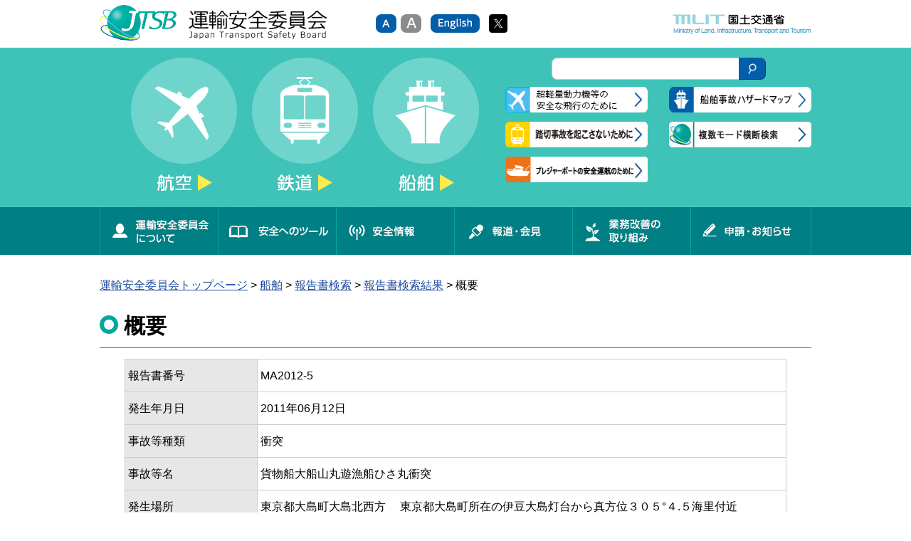

--- FILE ---
content_type: text/html; charset=UTF-8
request_url: https://jtsb.mlit.go.jp/jtsb/ship/detail.php?id=4163
body_size: 8722
content:
<!DOCTYPE html>
<html lang="ja">
<head>
<!-- Google tag (gtag.js) -->
<script async src="https://www.googletagmanager.com/gtag/js?id=G-M8GP4G81EE"></script>
<script>
  window.dataLayer = window.dataLayer || [];
  function gtag(){dataLayer.push(arguments);}
  gtag('js', new Date());

  gtag('config', 'G-M8GP4G81EE');
</script>
<meta charset="utf-8">
<script type="text/javascript">
	if ((navigator.userAgent.indexOf('iPhone') > 0) || navigator.userAgent.indexOf('iPod') > 0 || navigator.userAgent.indexOf('Android') > 0) {
		document.write('<meta name="viewport" content="width=device-width,initial-scale=1">');
	}else{
		document.write('<meta name="viewport" content="width=1024">');
	}
</script>
<meta http-equiv="X-UA-Compatible" content="IE=edge">
<meta property="og:title" content="概要">
<meta property="og:site_name" content="運輸安全委員会">
<meta name="format-detection" content="telephone=no">
<meta name="format-detection" content="address=no">
<title>概要 | 船舶 | 運輸安全委員会</title>
<link rel="shortcut icon" href="https://www.mlit.go.jp/jtsb/favicon.ico">
<link rel="stylesheet" href="https://www.mlit.go.jp/jtsb/css/import2.css">
<link rel="stylesheet" href="/jtsb/css/search.css">
<script src="//ajax.googleapis.com/ajax/libs/jquery/1.12.4/jquery.min.js"></script>
<script>window.jQuery || document.write('<script src="/jtsb/js/jquery-1.12.4.min.js"><\/script>');</script>
<script type="text/javascript" src="https://www.mlit.go.jp/jtsb/js/ga.js"></script>
<script type="text/javascript" src="https://www.mlit.go.jp/jtsb/js/jquery.ga-pdf-tracker.js"></script>
<script type="text/javascript" src="https://www.mlit.go.jp/jtsb/js/function.js"></script>
<script type="text/javascript" src="https://www.mlit.go.jp/jtsb/js/search.js"></script>
<script type="text/javascript">
$(function() {
var topBtn = $('#pagetop');
topBtn.hide();
$(window).scroll(function () {
if ($(this).scrollTop() > 100) {
topBtn.fadeIn();
} else {
topBtn.fadeOut();
}
});
topBtn.click(function () {
$('body,html').animate({
scrollTop: 0
}, 500);
return false;
});
});
</script></head>
<body id="search">
    <div id="body">
        <div id="wrapper">
<header>
    <div class="upper">
        <div class="inner">
        <h1><a href="https://jtsb.mlit.go.jp/index.html"><img src="/jtsb/img/common/hd_logo.png" alt="JSTB 運輸安全委員会"></a></h1>
        <ul>
            <li><a class="s current" href="#">小</a></li>
            <li><a class="l" href="#">大</a></li>
            <!--<li><a href="https://zoomsight.social.or.jp/?url=https://www.mlit.go.jp"><img src="/jtsb/img/common/hd_btn_voice.png" width="204" height="26" alt="音声読み上げ・ルビふり"></a></li>-->
            <li><a href="https://jtsb.mlit.go.jp/english.html"><img src="/jtsb/img/common/hd_btn_english.png" width="69" height="26" alt="English"></a></li>
            <li><a href="https://twitter.com/JTSB_unyuanzen"><img src="/jtsb/img/common/twitter.png" width="26" height="26"alt="twitter"></a></li>
        </ul>
        <p><a href="https://www.mlit.go.jp/"><img src="/jtsb/img/common/hd_mlit.png" width="195" height="28" alt="MLIT 国土交通省"></a></p>
        </div><!--/.inner-->
    </div><!--/upper-->
    <div class="main clearfix">
        <div class="inner">
            <nav class="category" id="category">
                <ul>
                    <li>
                        <div class="panel">
                            <div>
                                <figure><img src="/jtsb/img/common/hd_panel_ico_aviation.png" width="84" height="94" alt="航空"></figure>
                                <nav>
                                    <ul>
                                        <li><a href="/jtsb/aircraft/index.php">報告書検索</a></li>
                                        <li><a href="/jtsb/aircraft/investigation.php">調査中の案件</a></li>
                                        <li><a href="/jtsb/aircraft/air-accident-toukei.php">事故の統計</a></li>
                                        <li><a href="/jtsb/aircraft/air-incident-toukei.php">重大インシデントの統計</a></li>
                                    </ul>
                                    <ul>
                                        <li><a href="/jtsb/aircraft/air-houkoku.html">これまでに行った経過報告一覧</a></li>
                                        <li><a href="https://jtsb.mlit.go.jp/kankokuiken_air.html">勧告・意見・安全勧告</a></li>
                                        <li><a href="https://jtsb.mlit.go.jp/bunseki-kankoubutu/jtsbdigests/jtsbdigests_airlist.html">運輸安全委員会ダイジェスト</a></li>
                                        <li><a href="https://jtsb.mlit.go.jp/teikyo_air.html">関係行政機関等への情報提供</a></li>
                                    </ul>
                                </nav>
                            </div>
                        </div>
                        <a href="https://jtsb.mlit.go.jp/airmenu.html">航空</a>
                    </li>
                    <li>
                        <div class="panel">
                            <div>
                                <figure><img src="/jtsb/img/common/hd_panel_ico_railroad.png" width="84" height="94" alt="鉄道"></figure>
                                <nav>
                                    <ul>
                                        <li><a href="/jtsb/railway/index.php">報告書検索</a></li>
                                        <li><a href="/jtsb/railway/investigation.php">調査中の案件</a></li>
                                        <li><a href="/jtsb/railway/rail-accident-toukei.php">事故の統計</a></li>
                                        <li><a href="/jtsb/railway/rail-incident-toukei.php">重大インシデントの統計</a></li>
                                    </ul>
                                    <ul>
                                        <li><a href="/jtsb/railway/rail-houkoku.html">これまでに行った経過報告一覧</a></li>
                                        <li><a href="https://jtsb.mlit.go.jp/kankokuiken_rail.html">勧告・意見</a></li>
                                        <li><a href="https://jtsb.mlit.go.jp/bunseki-kankoubutu/jtsbdigests/jtsbdigests_raillist.html">運輸安全委員会ダイジェスト</a></li>
                                        <li><a href="https://jtsb.mlit.go.jp/teikyo_rail.html">関係行政機関等への情報提供</a></li>
                                    </ul>
                                </nav>
                            </div>
                        </div>
                        <a href="https://jtsb.mlit.go.jp/railmenu.html" data-panel="railroad">鉄道</a>
                    </li>
                    <li>
                        <div class="panel">
                            <div>
                                <figure><img src="/jtsb/img/common/hd_panel_ico_ship.png" width="84" height="94" alt="船舶"></figure>
                                <nav>
                                    <ul>
                                        <li><a href="/jtsb/ship/index.php">報告書検索</a></li>
                                        <li><a href="/jtsb/ship/investigation.php">調査中の案件</a></li>
                                        <li><a href="/jtsb/ship/ship-accident-toukei.php">事故の統計</a></li>
                                        <li><a href="/jtsb/ship/ship-incident-toukei.php">インシデントの統計</a></li>
                                        <li><a href="/jtsb/ship/ship-houkoku.html">これまでに行った経過報告</a></li>
                                        <li><a href="https://jtsb.mlit.go.jp/kankokuiken_ship.html">勧告・意見・安全勧告</a></li>
                                    </ul>
                                    <ul>
                                        <li><a href="https://jtsb.mlit.go.jp/bunseki-kankoubutu/jtsbdigests/jtsbdigests_shiplist.html">運輸安全委員会ダイジェスト</a></li>
                                        <li><a href="https://jtsb.mlit.go.jp/bunseki-kankoubutu/localanalysis/localanalysis_new.html">地方事務所における分析</a></li>
                                        <li><a href="https://jtsb.mlit.go.jp/teikyo_ship.html">関係行政機関等への情報提供</a></li>
                                        <li><a href="https://jtsb.mlit.go.jp/hazardmap/etss/">機関故障検索システム</a></li> 
                                        <li><a href="/jtsb/ship/sailordisaster.php">死傷等事故（船内労働災害を含む）に関する報告書検索</a></li>
                                        <li><a href="/jtsb/ship/ship-video.html">動画一覧</a></li>
                                   </ul>
                                </nav>
                            </div>
                        </div>
                        <a href="https://jtsb.mlit.go.jp/shipmenu.html" data-panel="ship">船舶</a>
                    </li>
                </ul>
            </nav><!--/.category-->
            <div class="submenu">
                <div class="submenu-searchbox">
                    <form action="/jtsb/search_result.html" id="cse-search-box">
                        <input type="hidden" name="cx" value="010141771589823752934:x-3qzye1cb8">
                        <input type="hidden" name="ie" value="UTF-8">
                        <input type="text" name="q" size="31" class="keywords" id="keywords">
                        <button class="searchBtn" id="searchBtn"><img src="/jtsb/img/common/hd_main_btn_search.png" alt="サイト内検索"></button>

                    </form>
                    <script type="text/javascript" src="//www.google.com/cse/brand?form=cse-search-box&lang=ja"></script>
				</div>
				<ul>
                    <li><a href="https://jtsb.mlit.go.jp/guide/microlight.html"><img src="/jtsb/img/common/hd_main_btn_microlight.png" width="231" height="36" alt="超軽量動力機等の安全な飛行のために"></a></li>
                    <li><a href="https://jtsb.mlit.go.jp/guide/fumikiri.html"><img src="/jtsb/img/common/hd_main_btn_fumikiri.png" width="231" height="36" alt="踏切事故を起こさないために"></a></li>
                    <li><a href="https://jtsb.mlit.go.jp/guide/pleasure.html"><img src="/jtsb/img/common/hd_main_btn_pleasure.png" width="231" height="36" alt="プレジャーボートの安全運行のために"></a></li>
				</ul>
				<ul>
                    <li><a href="https://jtsb.mlit.go.jp/hazardmap/"><img src="/jtsb/img/common/hd_main_btn_map.png" width="231" height="36" alt="船舶事故ハザードマップ"></a></li>
					<li><a href="/jtsb/cross/index.php"><img src="/jtsb/img/common/hd_main_btn_cross.png" width="231" height="36" alt="複数モード横断検索"></a></li>
				</ul>
            </div><!--/.submenu-->
        </div><!--/.inner-->
    </div><!--/.main-->
    <nav id="global" class="curtain">
        <div class="inner">
            <ul class="clearfix">
                <li>
                    <div class="panel">
                        <p class="arrow"><img src="/jtsb/img/common/hd_gnav_panel_toparrow_f.png" width="18" height="15" alt=""></p>
                        <div class="clearfix">
                            <figure><img src="/jtsb/img/common/hd_gnav_panel_about.png" width="166" height="146" alt="運輸安全委員会について"></figure>
                            <nav>
                                <ul>
                                    <li><a href="https://jtsb.mlit.go.jp/message.html">委員長からのメッセージ</a></li>
                                    <li><a href="https://jtsb.mlit.go.jp/gyoumu.html">運輸安全委員会の業務</a></li>
                                    <li><a href="https://jtsb.mlit.go.jp/mission-shishin.html">ミッション・行動指針</a></li>
                                    <li><a href="https://jtsb.mlit.go.jp/sosiki.html">組織図</a></li>
                                </ul>
                                <ul>
                                    <li><a href="https://jtsb.mlit.go.jp/meibo.html">委員名簿</a></li>
                                    <li><a href="https://jtsb.mlit.go.jp/mark.html">シンボルマーク</a></li>
                                    <li><a href="https://jtsb.mlit.go.jp/nagare.html">調査の流れ</a></li>
                                    <li><a href="https://jtsb.mlit.go.jp/kokusai.html">国際協力</a></li>
                                </ul>
                                <ul>
                                    <li><a href="https://jtsb.mlit.go.jp/kankei.html">関係法令</a></li>
                                    <li><a href="https://jtsb.mlit.go.jp/syozai.html">所在地・地方事務所</a></li>
                                    <li><a href="https://jtsb.mlit.go.jp/leaflet.html">運輸安全委員会リーフレット</a></li>
                                    <li><a href="https://jtsb.mlit.go.jp/enkaku.html">沿革</a></li>
                               </ul>
                            </nav>
                        </div>
                    </div>
                    <a href="https://jtsb.mlit.go.jp/about.html">運輸安全委員会について</a>
                </li>
                <li>
                    <div class="panel">
                        <p class="arrow"><img src="/jtsb/img/common/hd_gnav_panel_toparrow.png" width="18" height="15" alt=""></p>
                        <div class="clearfix">
                            <figure><img src="/jtsb/img/common/hd_gnav_panel_digest.png" width="166" height="146" alt="安全へのツール"></figure>
                            <nav>
                                <ul>
                                    <li><a href="https://jtsb.mlit.go.jp/bunseki-kankoubutu/jtsbdigests/jtsbdigests_new.html">運輸安全委員会ダイジェスト</a></li>
                                    <li><a href="https://jtsb.mlit.go.jp/bunseki-kankoubutu/localanalysis/localanalysis_new.html">地方事務所における分析</a></li>
                                    <li><a href="https://jtsb.mlit.go.jp/guide/fumikiri.html">踏切事故を起こさないために</a></li>
                                    <li><a href="https://jtsb.mlit.go.jp/guide/shokusha.html">作業員等の触車事故を防止するために</a></li>
                                </ul>
                                <ul>
                                    <li><a href="https://jtsb.mlit.go.jp/bunseki-kankoubutu/jtsbannualreport/jtsbannualreport_new.html">運輸安全委員会年報</a></li>
                                    <li><a href="https://jtsb.mlit.go.jp/keihatuleaflet.html">安全啓発リーフレット</a></li>
                                    <li><a href="https://jtsb.mlit.go.jp/guide/pleasure.html">プレジャーボートの安全運航のために</a></li>
                                </ul>
                                <ul>
                                    <li><a href="https://jtsb.mlit.go.jp/kyuukankoubutu.html">過去の刊行物</a></li>
                                    <li><a href="https://jtsb.mlit.go.jp/casualty_analysis/casualty_analysis_top.html">IMO（国際海事機関）における海上事故分析</a></li>
                                    <li><a href="https://jtsb.mlit.go.jp/guide/microlight.html">超軽量動力機等の安全な飛行のために</a></li>
                                </ul>
                            </nav>
                        </div>
                    </div>
                    <a href="https://jtsb.mlit.go.jp/bunseki.html">安全へのツール</a>
                </li>
                <li>
                    <div class="panel">
                        <p class="arrow"><img src="/jtsb/img/common/hd_gnav_panel_toparrow.png" width="18" height="15" alt=""></p>
                        <div class="clearfix">
                            <figure><img src="/jtsb/img/common/hd_gnav_panel_information.png" width="166" height="146" alt="安全情報"></figure>
                            <nav>
                                <ul>
                                    <li><a href="https://jtsb.mlit.go.jp/jyohohasshin.html">情報発信の流れ</a></li>
                                    <li><a href="https://jtsb.mlit.go.jp/hazardmap.html">船舶事故ハザードマップ</a></li>
                                 </ul>
                                <ul>
                                    <li><a href="https://jtsb.mlit.go.jp/kankokuiken.html">勧告・意見・安全勧告</a></li>
                                    <li><a href="http://jtsb.mlit.go.jp/hazardmap/etss/">機関故障検索システム</a></li>
                                </ul>
                                <ul>
                                    <li><a href="https://jtsb.mlit.go.jp/teikyo.html">関係行政機関等への情報提供</a></li>
                                    <li><a href="http://jtsb.mlit.go.jp/hazardmap/s_etss/">小型船舶機関故障検索システム</a></li>
                                </ul>
                            </nav>
                        </div>
                    </div>
                    <a href="https://jtsb.mlit.go.jp/anzen.html">安全情報</a>
                </li>
                <li>
                    <div class="panel">
                        <p class="arrow"><img src="/jtsb/img/common/hd_gnav_panel_toparrow.png" width="18" height="15" alt=""></p>
                        <div class="clearfix">
                            <figure><img src="/jtsb/img/common/hd_gnav_panel_news.png" width="166" height="146" alt="報道・会見"></figure>
                            <nav>
                                <ul>
                                    <li><a href="https://jtsb.mlit.go.jp/kaiken.html">委員長記者会見</a></li>
                                </ul>
                                <ul>
                                    <li><a href="https://jtsb.mlit.go.jp/houdou.html">報道発表</a></li>
                                </ul>
                            </nav>
                        </div>
                    </div>
                    <a href="https://jtsb.mlit.go.jp/houdoukaiken.html">報道・会見</a>
                </li>
                <li>
                    <div class="panel">
                        <p class="arrow"><img src="/jtsb/img/common/hd_gnav_panel_toparrow.png" width="18" height="15" alt=""></p>
                        <div class="clearfix">
                            <figure><img src="/jtsb/img/common/hd_gnav_panel_effort.png" width="166" height="146" alt="業務改善の取り組み"></figure>
                            <nav>
                                <ul>
                                    <li><a href="https://jtsb.mlit.go.jp/koudokaactionplan/koudokaactionplan.html">業務高度化アクションプラン</a></li>
                                    <li><a href="https://jtsb.mlit.go.jp/kaisetsu/nikkou123.html">日本航空123便の御巣鷹山墜落事故に係る航空事故調査報告書についての解説</a></li>
                                </ul>
                                <ul>
                                    <li><a href="https://jtsb.mlit.go.jp/actionplan.html">業務改善アクションプラン</a></li>
                                    <li><a href="https://jtsb.mlit.go.jp/kaisetsu/fukuchiyamaline.html">JR西日本 福知山線列車脱線事故 事故調査報告書に関する解説</a></li>
                                </ul>
                                <ul>
                                    <li><a href="https://jtsb.mlit.go.jp/symposium.html">運輸安全委員会発足10周年記念シンポジウムの開催について</a></li>
                                </ul>
                            </nav>
                        </div>
                    </div>
                    <a href="https://jtsb.mlit.go.jp/kaizenlist.html" data-panel="ship">業務改善の取り組み</a>
                </li>
                <li>
                    <div class="panel">
                        <p class="arrow"><img src="/jtsb/img/common/hd_gnav_panel_toparrow.png" width="18" height="15" alt=""></p>
                        <div class="clearfix">
                            <figure><img src="/jtsb/img/common/hd_gnav_panel_application.png" width="166" height="146" alt="申請・お知らせ"></figure>
                            <nav>
                                <ul>
                                    <li><a href="https://jtsb.mlit.go.jp/demaekouza.html">出前講座</a></li>
                                    <li><a href="https://jtsb.mlit.go.jp/haisin.html">メルマガ配信サービス</a></li>
                                    <li><a href="https://jtsb.mlit.go.jp/nyusatu.html">入札・契約情報</a></li>
                                    <li><a href="https://jtsb.mlit.go.jp/saiyou.html">採用等情報</a></li>
                                </ul>
                                <ul>
                                    <li><a href="https://jtsb.mlit.go.jp/iken.pdf">原因関係者からの意見聴取</a></li>
                                    <li><a href="https://jtsb.mlit.go.jp/koyoukeikaku.html">女性職員の採用・登用拡大計画、障害者雇用の推進に関する取り組み</a></li>
                                    <li><a href="https://jtsb.mlit.go.jp/meigi.html">名義使用許可申請</a></li>
                                </ul>
                                <ul>
<li><a href="https://jtsb.mlit.go.jp/jyouhou.html">情報公開・公文書管理</a></li>
                                    <li><a href="https://jtsb.mlit.go.jp/kojin.html">個人情報保護</a></li>
                                    <li><a href="https://jtsb.mlit.go.jp/iken.html">意見聴取会</a></li>
                                    <li><a href="https://jtsb.mlit.go.jp/sekuharamadoguchi.html">セクシュアル・ハラスメント外部通報窓口</a></li>
                                </ul>
                            </nav>
                        </div>
                    </div>
                    <a href="https://jtsb.mlit.go.jp/sinsei.html">申請・お知らせ</a>
                </li>
            </ul>
        </div><!--/.inner-->
    </nav><!--/#global-->
</header>

<div class="menu-btn">
    <a href="https://twitter.com/JTSB_unyuanzen"><img src="/jtsb/img/common/twitter.png" width="26" height="26"alt="twitter"></a>
	<a class="btn-open" href="javascript:void(0)"></a>
</div>
<header>
	<h1><a href="https://jtsb.mlit.go.jp/index.html"><img src="/jtsb/img/common/hd_logo.png" alt="JSTB 運輸安全委員会"></a></h1>
	<div class="overlay">
		<div class="menu-btn">
                                <a href="https://twitter.com/JTSB_unyuanzen"><img src="/jtsb/img/common/twitter.png" width="26" height="26"alt="twitter"></a>
				<a class="btn-close" href="javascript:void(0)"></a>
		</div>
		<h1><a href="https://jtsb.mlit.go.jp/index.html"><img src="/jtsb/img/common/hd_logo.png" alt="JSTB 運輸安全委員会"></a></h1>
		<div class="search">
			<form action="/jtsb/search_result.html" id="cse-search-box2">
				<input type="hidden" name="cx" value="010141771589823752934:x-3qzye1cb8">
				<input type="hidden" name="ie" value="UTF-8">
				<dl>
					<dt class="keywords"><input type="text" name="q"></dt>
					<dd class="searchBtn"><button><img src="/jtsb/img/common/sp/hd_main_btn_search.png" width="28" height="40" alt="サイト内検索"></button></dd>
				</dl>
			</form>
			<script type="text/javascript" src="//www.google.com/cse/brand?form=cse-search-box2&lang=ja"></script>
		</div>

		<nav>
			<ul>
				<li><a href="https://jtsb.mlit.go.jp/airmenu.html"><img src="/jtsb/img/common/sp/hd_btn_aviation.png" width="570" height="76" alt="航空"></a></li>
				<li><a href="https://jtsb.mlit.go.jp/railmenu.html"><img src="/jtsb/img/common/sp/hd_btn_railroad.png" width="570" height="76" alt="鉄道"></a></li>
				<li><a href="https://jtsb.mlit.go.jp/shipmenu.html"><img src="/jtsb/img/common/sp/hd_btn_ship.png" width="570" height="76" alt="船舶"></a></li>
			</ul>
		</nav>
		<p><a href="https://jtsb.mlit.go.jp/hazardmap/mobile/index.html"><img src="/jtsb/img/common/sp/hd_btn_map.png" width="570" height="70" alt="船舶事故ハザードマップ モバイル"></a></p>　
                <p><a href="https://jtsb.mlit.go.jp/guide/fumikiri.html"><img src="/jtsb/img/common/sp/hd_btn_fumikiri.png" width="570" height="70" alt="踏切事故を起こさないために"></a></p>　
                <p><a href="/jtsb/cross/index.php"><img src="/jtsb/img/common/sp/hd_btn_cross.png" width="570" height="70" alt="複数モード横断検索"></a></p>
		<nav>
			<ul>
				<li><a href="https://jtsb.mlit.go.jp/about.html">運輸安全委員会について</a></li>
				<li><a href="https://jtsb.mlit.go.jp/bunseki.html">安全へのツール</a></li>
				<li><a href="https://jtsb.mlit.go.jp/anzen.html">安全情報</a></li>
				<li><a href="https://jtsb.mlit.go.jp/houdoukaiken.html">報道・会見</a></li>
				<li><a href="https://jtsb.mlit.go.jp/kaizenlist.html">業務改善の取り組み</a></li>
				<li><a href="https://jtsb.mlit.go.jp/sinsei.html">申請・お知らせ</a></li>
			</ul>
		</nav>
		<nav>
			<ul>
				<li><a href="https://jtsb.mlit.go.jp/english.html">English</a></li>
				<li><a href="https://www.mlit.go.jp/">国土交通省</a></li>
			</ul>
		</nav>
		<div><a class="btn-close" href="javascript:void(0)">閉じる</a></div>
	</div><!--.overlay-->

	<div class="main">
		<nav class="category">
			<ul>
				<li><a href="https://jtsb.mlit.go.jp/airmenu.html"><img src="/jtsb/img/common/sp/hd_main_btn_aviation.png" width="149" height="193" alt="航空"></a></li>
				<li><a href="https://jtsb.mlit.go.jp/railmenu.html"><img src="/jtsb/img/common/sp/hd_main_btn_railroad.png" width="149" height="193" alt="鉄道"></a></li>
				<li><a href="https://jtsb.mlit.go.jp/shipmenu.html"><img src="/jtsb/img/common/sp/hd_main_btn_ship.png" width="149" height="193" alt="船舶"></a></li>
			</ul>
		</nav><!--/.category-->
		<div class="submenu">
			<ul style="line-height: 0;">
				<li><a href="https://jtsb.mlit.go.jp/hazardmap/mobile/index.html"><img id="header-link-hm-1" src="/jtsb/img/common/sp/hd_main_btn_map.png" width="482" height="70" alt="船舶事故ハザードマップ モバイル"></a></li>
				<li><a href="https://jtsb.mlit.go.jp/guide/fumikiri.html"><img id="header-link-hm-1" src="/jtsb/img/common/sp/hd_main_btn_fumikiri.png" width="482" height="70" alt="踏切事故を起こさないために"></a></li>
                <li><a href="https://jtsb.mlit.go.jp/guide/pleasure.html"><img id="header-link-hm-1" src="/jtsb/img/common/sp/hd_main_btn_pleasure.png" width="482" height="70" alt="プレジャーボートの安全運行のために"></a></li>
                <li><a href="https://jtsb.mlit.go.jp/guide/microlight.html"><img id="header-link-hm-1" src="/jtsb/img/common/sp/hd_main_btn_microlight.png" width="482" height="70" alt="超軽量動力機等の安全な飛行のために"></a></li>
                <li><a href="/jtsb/cross/index.php"><img id="header-link-hm-1" src="/jtsb/img/common/sp/hd_main_btn_cross.png" width="482" height="70" alt="複数モード横断検索"></a></li>
			</ul>
		</div><!--/.submenu-->
	</div><!--/.main-->
</header>
            <div id="contents" class="curtain">
                <div id="second">
                    <div class="pankuzu">
                        <a href="https://jtsb.mlit.go.jp/">運輸安全委員会トップページ</a>
                        &gt; <a href="https://jtsb.mlit.go.jp/shipmenu.html">船舶</a>
                        &gt; <a href="/jtsb/ship/">報告書検索</a>
                        &gt; <a href="/jtsb/ship/ship-kensaku-list.php">報告書検索結果</a>
                        &gt; 概要
                    </div>
                    <h1>概要</h1>
                    <table class="jiko-detail">
                        <colgroup>
                            <col width="20%">
                            <col width="80%">
                        </colgroup>
                        <tr>
                            <th class="nowrap">報告書番号</th>
                            <td>MA2012-5</td>
                        </tr>
                        <tr>
                            <th>発生年月日</th>
                            <td>2011&#x5E74;06&#x6708;12&#x65E5;</td>
                        </tr>
                        <tr>
                            <th>事故等種類</th>
                            <td>衝突</td>
                        </tr>
                        <tr>
                            <th>事故等名 </th>
                            <td>貨物船大船山丸遊漁船ひさ丸衝突</td>
                        </tr>
                        <tr>
                            <th>発生場所</th>
                            <td>東京都大島町大島北西方
　東京都大島町所在の伊豆大島灯台から真方位３０５°４.５海里付近</td>
                        </tr>
                        <tr>
                            <th>管轄部署</th>
                            <td>事務局</td>
                        </tr>
                        <tr>
                            <th>人の死傷</th>
                            <td>負傷</td>
                        </tr>
                        <tr>
                            <th>船舶種類</th>
                            <td>貨物船：遊漁船</td>
                        </tr>
                        <tr>
                            <th>総トン数</th>
                            <td>200～500t未満：5t未満</td>
                        </tr>
                        <tr>
                            <th>報告書（PDF）</th>
                            <td><a href="https://jtsb.mlit.go.jp/ship/rep-acci/2012/MA2012-5-2_2012tk0009.pdf">公表</a></td>
                        </tr>
                        <tr>
                            <th>公表年月日</th>
                            <td>2012&#x5E74;05&#x6708;25&#x65E5;</td>
                        </tr>
                        <tr>
                            <th>概要</th>
                            <td>　貨物船大船山丸は、船長ほか４人が乗り組み、京浜港を出港して南西進中、遊漁船ひさ丸は、船長が１人で乗り組み、釣り客３人を乗せて漂泊して釣り中、平成２３年６月１２日（日）１１時００分ごろ大島北西沖において両船が衝突した。<br>
　ひさ丸は、釣り客１人が負傷し、右舷側に亀裂を生じた。大船山丸は、船首部に擦過痕を生じた。</td>
                        </tr>
                        <tr>
                            <th>原因</th>
                            <td>　本事故は、もやがかかった状況の大島北西沖において、Ａ船が南西進中、Ｂ船が漂泊中、船長Ａ及び船長Ｂが、共に見張りを行っていなかったため、両船が衝突したことにより発生したものと考えられる。<br>
　船長Ａ及び船長Ｂが、共に見張りを行っていなかったのは、もやがかかった状況下、レーダーを使用せずに目視だけで見張りを行い、他船を認めなかったので、他船がいないものと思い込んだことによるものと考えられる。</td>
                        </tr>
                        <tr>
                            <th>死傷者数 </th>
                            <td>負傷：1人（釣り客）</td>
                        </tr>
                        <tr>
                            <th>勧告・意見</th>
                            <td></td>
                        </tr>
                        <tr>
                            <th>情報提供</th>
                            <td></td>
                        </tr>
                        <tr>
                            <th>動画（MP4）</th>
                            <td><p></p></td>
                        </tr>
                        <tr>
                            <th>備考</th>
                            <td></td>
                        </tr>
                    </table>
                    <ul class="alt1">
                        <li>※船舶事故報告書及び船舶インシデント報告書の様式にはそれぞれ下記のまえがきと参考が記載されていますが、平成25年7月公表分より利用者の便宜を考慮して省略しております。</li>
                    </ul>
                    
                    <h2>《船舶事故報告書のまえがき》</h2>
                    <p>本報告書の調査は、本件船舶事故に関し、運輸安全委員会設置法に基づき、運輸安全委員会により、船舶事故及び事故に伴い発生した被害の原因を究明し、事故の防止及び被害の軽減に寄与することを目的として行われたものであり、事故の責任を問うために行われたものではない。</p>
                    
                    <h2>《船舶インシデント報告書のまえがき》</h2>
                    <p>本報告書の調査は、本件船舶インシデントに関し、運輸安全委員会設置法に基づき、運輸安全委員会により、船舶事故等の防止に寄与することを目的として行われたものであり、本事案の責任を問うために行われたものではない。</p>
                    
                    <h2>《参考》</h2>
                    <p>報告書の本文中「3　分析」に用いる分析の結果を表す用語は、次のとおりとする。</p>
                    <ol class="alt1">
                        <li>断定できる場合は「認められる」</li>
                        <li>断定できないが、ほぼ間違いない場合は「推定される」</li>
                        <li>可能性が高い場合は「考えられる」</li>
                        <li>可能性がある場合は「可能性が考えられる」又は「可能性があると考えられる」</li>
                    </ol>
                    <ul class="alt1">
                        <li>※報告書に勧告等が含まれる場合は、勧告・意見欄に文言が表示されます。クリックすると「勧告・意見・安全勧告」ページが表示されます。</li>
                        <li>※関係行政機関への情報提供がある場合は、情報提供欄に文言が表示されます。クリックすると「関係行政機関への情報提供」ページが表示されます。</li>
                        <li>※動画がある場合は、動画欄にタイトルが表示されます。</li>
                    </ul>
                </div><!-- /#second -->
            </div><!-- /#contents -->
        </div><!-- /#wrapper -->
<footer class="curtain">
	<div id="pagetop"><a href="#"><img src="/jtsb/img/common/ft_btn_totop.png" alt="ページの上部へ"></a></div>
	<section>
		<ul>
			<li><a href="https://jtsb.mlit.go.jp/hazardmap/"><img src="/jtsb/img/common/ft_bnr_shiphazardinfo.jpg" width="180" height="40" alt="船舶事故ハザードマップ"></a></li>
			<li><a href="https://jtsb.mlit.go.jp/hazardmap/etss/"><img src="/jtsb/img/common/etssbanner.jpg" width="180" height="40" alt="機関故障検索システム"></a></li>
			<li><a href="https://jtsb.mlit.go.jp/guide/fumikiri.html"><img src="/jtsb/img/common/ft_bnr_fumikiri.png" width="180" height="40" alt="踏切事故を起こさないために"></a></li>
			<li><a href="https://jtsb.mlit.go.jp/guide/pleasure.html"><img src="/jtsb/img/common/ft_bnr_pleasure.png" width="180" height="40" alt="プレジャーボートの安全運航のために"></a></li>
		</ul>
		<div>
			<nav>
				<h1><a href="https://jtsb.mlit.go.jp/about.html">運輸安全委員会について</a></h1>
				<ul>
					<li><a href="https://jtsb.mlit.go.jp/message.html">委員長からのメッセージ</a></li>
					<li><a href="https://jtsb.mlit.go.jp/gyoumu.html">運輸安全委員会の業務</a></li>
					<li><a href="https://jtsb.mlit.go.jp/mission-shishin.html">ミッション・行動指針</a></li>
					<li><a href="https://jtsb.mlit.go.jp/sosiki.html">組織図</a></li>
					<li><a href="https://jtsb.mlit.go.jp/meibo.html">委員名簿</a></li>
					<li><a href="https://jtsb.mlit.go.jp/mark.html">シンボルマーク</a></li>
					<li><a href="https://jtsb.mlit.go.jp/nagare.html">調査の流れ</a></li>
					<li><a href="https://jtsb.mlit.go.jp/kokusai.html">国際協力</a></li>
					<li><a href="https://jtsb.mlit.go.jp/kankei.html">関係法令</a></li>
					<li><a href="https://jtsb.mlit.go.jp/syozai.html">所在地・地方事務所</a></li>
					<li><a href="https://jtsb.mlit.go.jp/leaflet.html">運輸安全委員会リーフレット</a></li>
					<li><a href="https://jtsb.mlit.go.jp/enkaku.html">沿革</a></li>
				</ul>
			</nav>
			<nav>
				<h1><a href="https://jtsb.mlit.go.jp/kaizenlist.html">業務改善の取り組み</a></h1>
				<ul>
					<li><a href="https://jtsb.mlit.go.jp/koudokaactionplan/koudokaactionplan.html">業務高度化アクションプラン</a></li>
					<li><a href="https://jtsb.mlit.go.jp/actionplan.html">業務改善アクションプラン</a></li>
					<li><a href="https://jtsb.mlit.go.jp/symposium.html">運輸安全委員会発足10周年記念シンポジウムの開催について</a></li>
                	                <li><a href="https://jtsb.mlit.go.jp/kaisetsu/nikkou123.html">日本航空123便の御巣鷹山墜落事故に係る航空事故調査報告書についての解説</a></li>
                                        <li><a href="https://jtsb.mlit.go.jp/kaisetsu/fukuchiyamaline.html">JR西日本 福知山線列車脱線事故 事故調査報告書に関する解説</a></li>
				</ul>
			</nav>
			<nav>
				<h1><a href="https://jtsb.mlit.go.jp/bunseki.html">安全へのツール</a></h1>
				<ul>
					<li><a href="https://jtsb.mlit.go.jp/bunseki-kankoubutu/jtsbdigests/jtsbdigests_new.html">運輸安全委員会ダイジェスト</a></li>
					<li><a href="https://jtsb.mlit.go.jp/bunseki-kankoubutu/localanalysis/localanalysis_new.html">地方事務所における分析</a></li>
					<li><a href="https://jtsb.mlit.go.jp/bunseki-kankoubutu/jtsbannualreport/jtsbannualreport_new.html">運輸安全委員会年報</a></li>
					<li><a href="https://jtsb.mlit.go.jp/keihatuleaflet.html">安全啓発リーフレット</a></li>
                                        <li><a href="https://jtsb.mlit.go.jp/guide/fumikiri.html">踏切事故を起こさないために</a></li>
					<li><a href="https://jtsb.mlit.go.jp/casualty_analysis/casualty_analysis_top.html">IMO（国際海事機関）における海上事故分析</a></li>
					<li><a href="https://jtsb.mlit.go.jp/kyuukankoubutu.html">過去の刊行物</a></li>
                                        <li><a href="https://jtsb.mlit.go.jp/guide/pleasure.html">プレジャーボートの安全運航のために</a></li>
                                        <li><a href="https://jtsb.mlit.go.jp/guide/microlight.html">超軽量動力機等の安全な飛行のために</a></li>
                                        <li><a href="https://jtsb.mlit.go.jp/guide/shokusha.html">作業員等の触車事故を防止するために</a></li>
				</ul>
				<h1><a href="https://jtsb.mlit.go.jp/anzen.html">安全情報</a></h1>
				<ul>
					<li><a href="https://jtsb.mlit.go.jp/jyohohasshin.html">情報発信の流れ</a></li>
					<li><a href="https://jtsb.mlit.go.jp/kankokuiken.html">勧告・意見・安全勧告</a></li>
					<li><a href="https://jtsb.mlit.go.jp/teikyo.html">関係行政機関等への情報提供</a></li>
					<li><a href="https://jtsb.mlit.go.jp/hazardmap.html">船舶事故ハザードマップ</a></li>
					 <li><a href="http://jtsb.mlit.go.jp/hazardmap/etss/">機関故障検索システム</a></li>
					 <li><a href="http://jtsb.mlit.go.jp/hazardmap/s_etss/">小型船舶機関故障検索システム</a></li>
  				</ul>
			</nav>
			<nav>
				<h1><a href="https://jtsb.mlit.go.jp/houdoukaiken.html">報道・会見</a></h1>
				<ul>
					<li><a href="https://jtsb.mlit.go.jp/kaiken.html">委員長記者会見</a></li>
					<li><a href="https://jtsb.mlit.go.jp/houdou.html">報道発表</a></li>
				</ul>
				<h1><a href="https://jtsb.mlit.go.jp/sinsei.html">申請・お知らせ</a></h1>
				<ul>
					<li><a href="https://jtsb.mlit.go.jp/demaekouza.html">出前講座</a></li>
					<li><a href="https://jtsb.mlit.go.jp/haisin.html">メルマガ配信サービス</a></li>
					<li><a href="https://jtsb.mlit.go.jp/nyusatu.html">入札・契約情報</a></li>
					<li><a href="https://jtsb.mlit.go.jp/saiyou.html">採用等情報</a></li>
 <li><a href="https://jtsb.mlit.go.jp/iken.pdf">原因関係者からの意見聴取</a></li>
                                        <li><a href="https://jtsb.mlit.go.jp/koyoukeikaku.html">女性職員の採用・登用拡大計画、障害者雇用の推進に関する取り組み</a></li>
					<li><a href="https://jtsb.mlit.go.jp/meigi.html">名義使用許可申請</a></li>
					<li><a href="https://jtsb.mlit.go.jp/jyouhou.html">情報公開・公文書管理</a></li>
					<li><a href="https://jtsb.mlit.go.jp/kojin.html">個人情報保護</a></li>
					<li><a href="https://jtsb.mlit.go.jp/iken.html">意見聴取会</a></li>
					<li><a href="https://jtsb.mlit.go.jp/sekuharamadoguchi.html">セクシュアル・ハラスメント外部通報窓口</a></li>
				</ul>
				<dl>
					<dt lang="en"><a href="https://get.adobe.com/reader/" target="_blank"><img src="/jtsb/img/common/ft_bnr_reader.png" width="219" height="53" alt="GET ADOBE READER"></a></dt>
					<dd>各種資料及びPDFファイルをご覧になるにはアドビシステムズのアドビリーダが必要です。（無償）</dd>
				</dl>
			</nav>
		</div>
		<div>
			<nav>
				<ul>
					<li><a href="https://jtsb.mlit.go.jp/about.html">運輸安全委員会について</a></li>
					<li><a href="https://jtsb.mlit.go.jp/kaizenlist.html">業務改善の取り組み</a></li>
					<li><a href="https://jtsb.mlit.go.jp/bunseki.html">安全へのツール</a></li>
					<li><a href="https://jtsb.mlit.go.jp/anzen.html">安全情報</a></li>
					<li><a href="https://jtsb.mlit.go.jp/houdoukaiken.html">報道・会見</a></li>
					<li><a href="https://jtsb.mlit.go.jp/sinsei.html">申請・お知らせ</a></li>
				</ul>
			</nav>
		</div>
		<nav>
			<ul>
				<li><a href="https://jtsb.mlit.go.jp/privacypolicy.html">プライバシーポリシー</a></li>
				<li><a href="https://jtsb.mlit.go.jp/cyo.html">著作権・リンク・免責事項等について</a></li>
				<li><a href="https://jtsb.mlit.go.jp/link.html">関連リンク集</a></li>
				<li><a href="https://jtsb.mlit.go.jp/toi.html">ご意見・お問い合わせ</a></li>
				<li><a href="https://jtsb.mlit.go.jp/faminfo.html">事故被害者等情報連絡窓口</a></li>
			</ul>
		</nav>
		<p lang="en">Copyright &copy; Japan Transport Safety Board All rights reserved.</p>
		<p>運輸安全委員会事務局 （法人番号 1000012100002）<br>〒160-0004　東京都新宿区四谷一丁目6番1号四谷タワー15階　電話（代表）03(5367)5025</p>
	</section>
</footer>    </div>
</body>
</html>

--- FILE ---
content_type: text/css
request_url: https://jtsb.mlit.go.jp/jtsb/css/search.css
body_size: 2888
content:
@charset "utf-8";

#search section.sort { clear: both; }
#search section.sort > ul li {
	background: url(../img/common/hd_panel_ico_arrow.png) no-repeat;
	background-size: 22px;
	margin: 10px 0 0 0px;
	padding-left:50px;
	list-style:none;
}
#search section.sort br{ clear: both; }
#search .search-result-navi {text-align:center;}
/*KDC：コンテンツのリンク*/
#search #contents a:link {color:#1F4C9F;text-decoration:underline;}
#search #contents a:visited {color:#1F4C9F;}
#search #contents a:hover {color:#007F84;text-decoration:underline;}
#search #contents a:active {color:#007F84;text-decoration:underline;}

/*KDC：統計表*/
#search table.toukei th {text-align:center; vertical-align:middle;}
#search table.toukei td {text-align:right; vertical-align:middle;white-space: nowrap;}

/*KDC：検索ボタン*/
.btn{
    font-size: 2rem;
    text-decoration: none;
    text-align: center;
    letter-spacing: 0.5px;
    transition: .2s ease-out;
    cursor: pointer;
    
    border: none;
    border-radius: 2px;
    display: inline-block;
    height: 4rem;
    line-height: 4rem;
    outline: 0;
    padding: 0 2rem;
    text-transform: uppercase;
    vertical-align: middle;
    -webkit-tap-highlight-color: transparent;
    
}
.btn-submit{
    background-color: #025ea9;
    color: #fff;
    width: 12em;
}
.btn-submit:hover{
    background-color: #007f84;
    color: #fff;
}
.btn-reset{
    background-color: #e7e7e7;
    color: #222;
}
.btn-reset:hover{
    background-color: #000;
    color: #fff;
}

/*KDC：概要の表*/
.jiko-detail{}
.jiko-detail th{text-align:left;}

/*KDC：サイト内検索の調整*/
header .main .submenu .keywords {
	-webkit-border-top-left-radius: 8px !important;/* for Safari and Chrome */
	-moz-border-top-left-radius: 8px !important; /* for Firefox */
	border-top-left-radius: 8px !important;
	-webkit-border-bottom-left-radius: 8px !important;/* for Safari and Chrome */
	-moz-border-bottom-left-radius: 8px !important; /* for Firefox */
	border-bottom-left-radius: 8px !important;
	height: 29px !important;
	width: 181px !important;
	border-left: solid 1px #ccc !important;
	border-top: solid 1px #ccc !important;
	border-bottom: solid 1px #ccc !important;
	padding:0 10px !important;
	background: #fff !important;
}
header .main .submenu .searchBtn {
	float: right;
	cursor: pointer;
	margin-top:0px;
	margin-right:10px;
}

/*KDC：共通クラス*/
.w8e {width: 8em;}
.w12e{width:12em;}
.w16e{width:16em;}
.txt_c{text-align: center;}
.txt_l{text-align: left;}
.txt_r{text-align: right;}
.nowrap{white-space:nowrap;}
.sumimg{text-align: center;}.sumimg img{display: inline;}
.houjinNo{text-indent: -1em;margin-left: 1em;}
.txt_indent3{text-indent: -3em;margin-left: 3em;}
.txt_smaller{font-size:80%;}
.w_13{width: 13%;}
.align-middle{vertical-align: middle;}
.mb_05{margin-bottom: 0.5em;}
.mb_1{margin-bottom: 1em;}
.txt_box{border:1px solid #CCC;}

/*KDC：サイト内ナビゲーションの記述*/
.toppage {
	display: none;
}

/*----------------------------------

PC

----------------------------------*/

/* ラジオボタン
---------------------------------------------------------- */
.f-radio01 {
  display: inline-block;
}
.f-radio01 input {
  vertical-align: -2px;
}
.f-radio01 label {
  margin-right: 1rem;
}

/* チェックボックス
---------------------------------------------------------- */
.f-checkbox01 {
  display: inline-block;
}
.f-checkbox01 input {
  vertical-align: -2px;
}
.f-checkbox01 label {
  margin-right: 1rem;
}

/* テキストボックス
---------------------------------------------------------- */
.f-year-month01 {
  width: 100%;
  max-width: 230px;
  display: inline-block;
}
.f-year-month01 input {
  width: 30%;
}

/* 検索ボタン
---------------------------------------------------------- */

.btn-search01 {
  margin: 1rem auto;
  text-align: center;
}

/* CSV出力ボタン
---------------------------------------------------------- */
.btn_csv {
  border: 0px;
  width: 170px;
  height: 61px;
}

.btn_csv:hover{
  cursor: pointer;
  opacity:0.7;
}

.btn_csv:focus{
  opacity:0.7;
}

.csv_position {
  margin-right: 2em;
  margin-bottom: -0.5em;
}

/* 折りたたみ機能
---------------------------------------------------------- */
.collapse_data {
  display: none;
}

.collapse_title,
.content_list {
  -webkit-backface-visibility: hidden;
  backface-visibility: hidden;
  transform: translateZ(0);
  transition: all 0.1s;
}

.collapse_title {
  padding: 0.25em;
  display: block;
  width: 7em;
}

.collapse_title::after,
.collapse_title::before {
  content: "";
  position: absolute;
  right: 1.25em;
  top: 0.6em;
  width: 2px;
  height: 0.75em;
  background-color: #999;
  transition: all 0.1s;
}
.collapse_title::after {
  transform: rotate(90deg);
}

.content_list {
  max-height: 0;
  overflow: hidden;
}

.collapse_data:checked + .collapse_title + .content_list {
  max-height: 100%;
}
.collapse_data:checked + .collapse_title::before {
  transform: rotate(90deg);
}

/* 折りたたみ機能（報告書の再検索）
---------------------------------------------------------- */
.research_title {
  font-size: 1.5em;
  font-weight: bold;
  width: 9em !important;
}

/* 項目説明用
---------------------------------------------------------- */
.ques {
  background: #F2F2F2;
  width: 1.5em;
  line-height: 1.3em;
  text-align: center;
  border-radius: 50%;
  display: inline-block;
}

.ques:hover {
  cursor: pointer;
}

.popup{
  display:none;
  background-color: #F2F2F2;
  padding: 0.3em;
  border: 1px solid #CCC;
  font-size: 80%;
}

.popup_disp{
  display: inline;
}

.popup_disp input[type="checkbox"]{
  display:none;
}

.popup_disp input[type="checkbox"]:checked + .popup{
  display:block;
  transition:.2s;
}

/* リスト
---------------------------------------------------------- */

#second ul.list_m{
  margin: 0.5em 0 0 0;
}

/* table
---------------------------------------------------------- */

#second table {
  border:solid 1px #cccccc;
  width: 93%;
  margin: 10px auto;
  word-break: break-all;
  vertical-align: top;
  text-align: left;
  padding: 10px 4px;
}

#second table tr {
    vertical-align: top;
}
#second table th {
  border:solid 1px #cccccc; 
  background: #e7e7e7;
  padding: 10px 4px;
}

#second table th.row {
  background: #f8f8f8;
}

#second table td {
  border:solid 1px #cccccc;
  padding: 10px 4px;
}

span.showLt640,
div.showLt640{
    display: none;
}
print{
    header{background-image:none;}
}


/*----------------------------------

スマホ

----------------------------------*/
@media screen and (max-width: 640px) {
  form {
    font-size: 1.2rem;
  }

  /* ラジオボタン
  ---------------------------------------------------------- */
  .f-radio01 {
    display: block;
    margin-top: 1rem;
  }
  .f-radio01:first-child {
    display: block;
    margin-top: 0;
  }

  .f-radio01 input {
    padding-right: 0;
  }

  /* チェックボックス
  ---------------------------------------------------------- */
  .f-checkbox01 {
    display: block;
    margin-top: 1rem;
  }

  /* テキストボックス
  ---------------------------------------------------------- */
  .f-year-month01 {
    width: 100%;
    max-width: 170px;
    margin: 0.5rem 0;
    display: inline-block;
  }

  .f-year-month01 input {
    width: 30%;
  }
  
  input#operator,
  input#model,
  input#keyword,
  input#keyword_not,
  input#businessname {
    width: 97%;
    display: block;
  }

  /* セレクトボックス
  ---------------------------------------------------------- */
  select {
    margin-top: 0.5rem;
  }
  
  
  /* リストアイコン
  ---------------------------------------------------------- */
  #search section.sort > ul li {
    background-size: 16px;
    padding-left: 25px;
    text-indent: 0;
  }

  /* CSV出力ボタン
---------------------------------------------------------- */
  .btn_csv {
    border: 0px;
    width: 100px;
    height: 36px;
  }

  .btn_csv:hover{
    cursor: pointer;
    opacity:0.7;
  }

  .btn_csv:focus{
    opacity:0.7;
  }

  .csv_position {
    margin-right: 0;
    margin-bottom: 0;
  }
  
    /*KDC：サイト内検索の調整*/
	.overlay > .search .keywords {
		-webkit-border-top-left-radius: 4px;
		-moz-border-top-left-radius: 4px;
		border-top-left-radius: 4px;
		-webkit-border-bottom-left-radius: 4px;
		-moz-border-bottom-left-radius: 4px;
		border-bottom-left-radius: 4px;
		height: 40px;
		border-left: solid 1px #ccc;
		border-top: solid 1px #ccc;
		border-bottom: solid 1px #ccc;
		padding:0 5px;
		background: #fff;
		width: 80%;
	}
	.overlay > .search .keywords input {
		height: 100%;
		width: 100%;
		height: 89%;
		width: 102%;
		margin-left: -6px;
		margin-top: -1px;}
	.overlay > .search .searchBtn {
		padding: 0;
		line-height: 1;
		width: 20%;
		background: #025ea9;
		-webkit-border-top-right-radius: 4px;
		-moz-border-top-right-radius: 4px;
		border-top-right-radius: 4px;
		-webkit-border-bottom-right-radius: 4px;
		-moz-border-bottom-right-radius: 4px;
		border-bottom-right-radius: 4px;
		box-shadow:0px 1px 0px 0px #012f54;
		-moz-box-shadow:0px 1px 0px 0px #012f54;
		-webkit-box-shadow:0px 1px 0px 0px #012f54;
		height: 41px;
		position: relative;
	}
	.overlay > .search .searchBtn button {
		position: absolute;
		left: 50%;
		top: 0;
		margin-left: -7px;
	}
	.overlay > .search .searchBtn img {
		width: 14px;
		height: 40px;
	}

    /*KDC：幅調整*/
    #wrapper{position: relative;}
    #wrapper > header:last-of-type .main .category > ul > li{
        margin: 0;
        padding: 0 1em 0 0;
    }
    #wrapper > header:last-of-type .main .category li:nth-of-type(2){
        margin: 0;
        padding: 0 1em 0 0;
    }
    #wrapper > header:last-of-type .main .category ul{
        padding: 0 0 0 1em;
    }
    header .main .category img{
        width: 100%;
    }
    body {
        min-width:480px;
    }
    #second table{
        width: 100%;
    }
    #header-link-hm-1{
        width: 100%;
    }
    span.showLt640{
        display: inline;
    }
    div.showLt640{
        display: block;
    }
}

--- FILE ---
content_type: text/css
request_url: https://jtsb.mlit.go.jp/css/import2.css
body_size: -320
content:
@charset "UTF-8";

@import "reset.css";
@import "fonts.css";
@import "common2.css";
@import "contents.css";



--- FILE ---
content_type: text/css
request_url: https://jtsb.mlit.go.jp/css/reset.css
body_size: 351
content:
@charset "utf-8";

* {
	padding:0;
	margin:0;
}

html, body, div, span, object, iframe,
h1, h2, h3, h4, h5, h6, p, blockquote, pre,
abbr, address, cite, code,
del, dfn, em, img, ins, kbd, q, samp,
small, strong, sub, sup, var,
b, i,
dl, dt, dd, ol, ul, li,
fieldset, form, label, legend,
table, caption, tbody, tfoot, thead, tr, th, td,
article, aside, canvas, details, figcaption, figure, 
footer, header, hgroup, menu, nav, section, summary,
time, mark, audio, video,
textarea {
	margin:0;
	padding:0;
	border:0;
	outline:0;
	font-size:100%;
	font-weight:normal;
	vertical-align:baseline;
}

body {
	line-height:1;
}

article, aside, details, figcaption, figure,
footer, header, hgroup, menu, nav, section { 
	display:block;
}

nav ul {
	list-style:none;
}

blockquote, q {
	quotes:none;
}

blockquote:before, blockquote:after,
q:before, q:after {
	content:'';
	content:none;
}

a {
	margin:0;
	padding:0;
	font-size:100%;
	vertical-align:baseline;
	background:transparent;
	outline:none;
}

del {
	text-decoration: line-through;
}

table {
	border-collapse:collapse;
	border-spacing:0;
}

hr {
	display:block;
	height:1px;
	border:0;   
	border-top:1px solid #cccccc;
	margin:1em 0;
	padding:0;
}

input, select {
	vertical-align:middle;
}

img {
	border:none;
	display:block;
}

ol,ul {
	list-style-type:none;
}

.listNone {
	list-style-type:none;
}

/* clearfix */
.clearfix:after{
	content:".";
	display:block;
	height:0;
	clear:both;
	visibility:hidden;
}
.clearfix{display:inline-table;}
/* \*/
	* html .clearfix{height:1%;}
	*+html .clearfix{min-height:1%;}
	.clearfix {display:block;}
/* */


--- FILE ---
content_type: text/css
request_url: https://jtsb.mlit.go.jp/css/fonts.css
body_size: 217
content:
@charset "utf-8";

html {
	font-size:62.5%;
}

body {
	font-size:1.6rem;
	line-height:1.6;
	color:#565656;
	font-family:'ヒラギノ角ゴ','Hiragino Kaku Gothic Pro','メイリオ Pro W3',Meiryo,'ＭＳ Ｐゴシック',sans-serif;
	letter-spacing:0.04em;
}



/* ============================================

link

============================================ */
a:link {
	color:#1F4C9F;
	text-decoration:none;
}

a:visited {
	color:#1F4C9F;
	text-decoration:none;
}

a:hover {
	color:#1F4C9F;
	text-decoration:underline;
}

a:active {
	color:#1F4C9F;
	text-decoration:underline;
}

footer a:link {
	color:#fff;
	text-decoration:none;
}

footer a:visited {
	color:#fff;
	text-decoration:none;
}

footer a:hover {
	color:#fff;
	text-decoration:underline;
}

footer a:active {
	color:#fff;
	text-decoration:underline;
}




/* ============================================

selected text

============================================ */
::selection {
	background:#3fc2b8; /* Safari */
	color:#fff;
}

::-moz-selection {
	background:#3fc2b8; /* Firefox */
	color:#fff;
}


/* ============================================

fontsize switch

============================================ */
body.l {
	font-size: 1.8rem;
}

body.l #index section.digest dt {
	font-size: 2.2rem;

}

body.l footer {
	font-size: 1.6rem;
}

body.l footer > section > div:first-of-type nav h1 {
	font-size: 1.8rem;
}





/*----------------------------------
------------------------------------
------------------------------------

smartphone

------------------------------------
------------------------------------
----------------------------------*/
@media screen and (max-width: 640px) {
	body {
		font-size:1rem;
	}
}







--- FILE ---
content_type: text/css
request_url: https://jtsb.mlit.go.jp/css/common2.css
body_size: 4494
content:
@charset "utf-8";


html {
	height:100%;
}

body {
	height:100%;
	text-align:left;
	color:#000;
	font-family:"ヒラギノ角ゴシック Pro", "Hiragino Kaku Gothic Pro", "メイリオ", Meiryo, Osaka, "ＭＳ Ｐゴシック", "MS PGothic", sans-serif;
	letter-spacing:0;
	-webkit-text-size-adjust:100%;
	min-width:1000px;
}

a:hover img,
button:hover {
	opacity:0.8;
	-moz-opacity:0.8;
}

.inner {
	width: 1000px;
	margin: 0 auto;
}


/*----------------------------------

header

----------------------------------*/
#wrapper > header:last-of-type {
	display: none;
}

header {
	height: 358px;
	background:url(../img/common/hd_bg.png) repeat-x;
}

header .upper {
	padding-top: 7px;
	height: 60px;
}

header .upper h1 {
	float: left;
}

header .upper .inner > ul {
	float: left;
	padding-top: 13px;
}

header .upper .inner > ul li {
	float: left;
}

header .upper .inner > ul li:first-of-type {
	padding-left: 68px;
	text-indent: -56789px;
}

header .upper .inner > ul li:first-of-type a {
	background: url(../img/common/hd_btn_size_s.png) no-repeat;
	text-indent: -56789px;
	display: block;
	width: 29px;
	height: 26px;
}

header .upper .inner > ul li:nth-of-type(2) {
	padding-left: 6px;
	text-indent: -56789px;
}

header .upper .inner > ul li:nth-of-type(2) a {
	background: url(../img/common/hd_btn_size_l.png) no-repeat;
	display: block;
	width: 29px;
	height: 26px;
}

header .upper .inner > ul li:nth-of-type(3),
header .upper .inner > ul li:nth-of-type(4),
header .upper .inner > ul li:nth-of-type(5) {
	padding-left: 13px;
}

header .upper .inner > ul li a {
	background-position: 0 top;
}

header .upper .inner > ul li a.current {
	background-position: 0 bottom;
}

header .upper .inner > p {
	float: right;
	padding-top: 13px;
}

header .main {
	clear: both;
	padding: 14px 0 0 0;
}

header .main .category {
	float: left;
	position: relative;
}

header .main .category > ul {
	padding-left: 33px;
}

header .main .category > ul > li {
	float: left;
	margin-top: 0;
	margin-right: 5px;
	margin-bottom: 0;
	margin-left: 5px;
}

header .main .category > ul > li > a {
	opacity:1;
	-moz-opacity:1;
}

header .main .category > ul > li > a {
	height: 210px;
	width: 160px;
	text-indent: -56789px;
	display: block;
}

header .main .category > ul > li:nth-child(1) > a {
	background: url(../img/common/hd_main_btn_aviation.png) no-repeat center top;
}

header .main .category > ul > li:nth-child(2) > a {
	background: url(../img/common/hd_main_btn_railroad.png) no-repeat center top;
}

header .main .category > ul > li:nth-child(3) > a {
	background: url(../img/common/hd_main_btn_ship.png) no-repeat center top;
}

header .main .category > ul > li > a:hover {
	background-position: center bottom;
}

#category .appear + a {
	background-position: center bottom !important;
}

#category .panel {
	display: none;
	position: absolute;
	z-index: 10001;
	width: 846px;
	top:200px;
	left:0;
	border: 1px solid #007f84;
	border-radius:4px;
	-moz-border-radius:4px;
	-webkit-border-radius:4px;
	background: #fff;

}

#category .panel > div {
	display: -webkit-flex;
	display: -ms-flex;
	display: flex;
	align-items: center;
}

#category .panel figure {
	background: #34b9af;
	width: 166px;
	padding: 2.8em 0;
}

#category .panel figure img {
	width: 84px;
	margin: 0 auto;
}

#category > ul > li:last-child figure {
	padding: 5.1em 0;
}

#category .panel nav {
	padding: 12px 0;
	flex-wrap: nowrap;
	-webkit-flex-wrap: nowrap;
	-ms-flex-wrap: nowrap;
}


#category .panel nav ul {
	float: left;
	width: 300px;
	margin-left: 20px;
}

#category .panel nav ul li {
	border-bottom: solid 1px #dcdddd;
	padding:0 0 6px 30px;
	background: url(../img/common/hd_panel_ico_arrow.png) no-repeat left top;
	margin-top: 6px;
}

#category .panel nav ul li:last-child {
	border:none;
}

#category .panel.appear {
	display: block;
}


header .main .submenu {
	float: right;
}

header .main .submenu .submenu-searchbox {
	margin-bottom: 10px;
}

header .main .submenu .submenu-searchbox form {
	width: 70%;
    margin: auto;
}

header:first-of-type .main .submenu ul:first-of-type {
	float: left;
	margin-right: 30px;
}

header:first-of-type .main .submenu ul:last-of-type {
	float: right;
}

header .main .submenu #keywords {
	-webkit-border-top-left-radius: 8px !important;/* for Safari and Chrome */
	-moz-border-top-left-radius: 8px !important; /* for Firefox */
	border-top-left-radius: 8px !important;
	-webkit-border-bottom-left-radius: 8px !important;/* for Safari and Chrome */
	-moz-border-bottom-left-radius: 8px !important; /* for Firefox */
	border-bottom-left-radius: 8px !important;
	height: 29px !important;
	width: calc(100% - 59px)  !important;
	border-left: solid 1px #ccc !important;
	border-top: solid 1px #ccc !important;
	border-bottom: solid 1px #ccc !important;
	padding:0 10px !important;
	background: #fff !important;
}

header .main .submenu input,
header .main .submenu button,
header .overlay .search input,
header .overlay .search  button{
	margin: 0;
	padding: 0;
	background: none;
	border: none;
	border-radius: 0;
	outline: none;
	-webkit-appearance: none;
	-moz-appearance: none;
	appearance: none;
}

button::-moz-focus-inner { 
	border: 0; 
	padding: 0; 
}

header .main .submenu #searchBtn {
	float: right;
	cursor: pointer;
	margin-top:0px;
	margin-right:0;
}

header .main .submenu #searchBtn img {
    height: 31px;
    width: auto;
}

header .main .submenu li {
	margin-bottom: 13px;
	clear: both;
}

header:first-of-type .main .submenu li img {
	width: 200px;
}

header #global {
	clear: both;
	position: relative;
}

header #global .inner {
	position: relative;
}

header #global li {
	float: left;
	width: 166px;
}

header #global ul li:last-child {
	width: 170px;
}

header #global .inner > ul > li > a {
	height: 67px;
	text-indent: -56789px;
	opacity:1;
	-moz-opacity:1;
	display: block;
}

header #global .inner > ul > li:nth-child(1) > a {
	background-image: url(../img/common/hd_gnav_about.png) !important;
	background-repeat: no-repeat !important;
	background-position: top !important;
}

header #global .inner > ul > li:nth-child(2) > a {
	background-image: url(../img/common/hd_gnav_digest.png) !important;
	background-repeat: no-repeat !important;
	background-position: top !important;
}

header #global .inner > ul > li:nth-child(3) > a {
	background-image: url(../img/common/hd_gnav_information.png) !important;
	background-repeat: no-repeat !important;
	background-position: top !important;
}

header #global .inner > ul > li:nth-child(4) > a {
	background-image: url(../img/common/hd_gnav_news.png) !important;
	background-repeat: no-repeat !important;
	background-position: top !important;
}

header #global .inner > ul > li:nth-child(5) > a {
	background-image: url(../img/common/hd_gnav_effort.png) !important;
	background-repeat: no-repeat !important;
	background-position: top !important;
}

header #global .inner > ul > li:nth-child(6) > a {
	background-image: url(../img/common/hd_gnav_application.png) !important;
	background-repeat: no-repeat !important;
	background-position: top !important;
}

header #global .inner > ul > li a:hover {
	background-position: bottom;
}

header #global .inner > ul > li .appear + a {
	background-position: center bottom !important;
}

#global .panel {
	background-color: #fff;
	display: none;
	position: absolute;
	z-index: 10002;
	width: 1000px;
	top:67px;
	left:0;
}

#global .inner > ul > li:nth-of-type(1) .panel .arrow {
	position: absolute;
	left:  75px;
	top:0;
}

#global .inner > ul > li:nth-of-type(2) .panel .arrow {
	position: absolute;
	left:  239px;
	top:0;
}

#global .inner > ul > li:nth-of-type(3) .panel .arrow {
	position: absolute;
	left:  405px;
	top:0;
}

#global .inner > ul > li:nth-of-type(4) .panel .arrow {
	position: absolute;
	left:  571px;
	top:0;
}

#global .inner > ul > li:nth-of-type(5) .panel .arrow {
	position: absolute;
	left:  737px;
	top:0;
}

#global .inner > ul > li:nth-of-type(6) .panel .arrow {
	position: absolute;
	left:  905px;
	top:0;
}

#global .panel > div {
	border: 1px solid #007f84;
	margin-top: 14px;
}

#global .panel figure {
	background: #007f84;
	float: left;
	display: -webkit-flex;
	display: flex;
	-webkit-justify-content: center;
	justify-content: center;
	-webkit-align-items: center;
	align-items: center;
	height:184px;
}

#global li:first-of-type .panel figure  {
	height:198px;
}

body.l #global li:first-of-type .panel figure  {
	height:210px;
}

#global .panel nav {
	float: left;
	padding: 20px 0;
}

#global .panel nav ul {
	float: left;
	width: 254px;
	margin-left: 20px;
}

#global .panel nav ul li {
	padding:0 0 6px 30px;
	background: url(../img/common/hd_panel_ico_arrow.png) no-repeat left top;
	width: 224px;
	margin-top: 8px;
}

#global .panel nav ul li:last-child {
	border:none;
}

#global .panel.appear {
	display: block;
}

.curtain:before {
	content:" ";
	display: none;
	background-color: rgba(0, 0, 0, 0.4);
	width: 100%;
	height: 100%;
	position: absolute;
	top:0;
	left:0
}

.curtain.appear:before {
	display: block;
	z-index: 400;
}

@media screen and (min-width: 641px) {
	.menu-btn {
		display: none;
	}

}

/*----------------------------------

contents

----------------------------------*/
#contents {
	clear: both;
	padding: 30px 0 60px;
	position: relative;
}

#contents .ico {
	display: inline;
	vertical-align: text-top;
	padding: 0 4px;
}

#contents .new {
	color: #ff0000;
	font-weight: bold;
	padding-left: 10px;
	font-size: 1.6rem;
}

#contents h1 {
	background: url(../img/common/cnt_ico_circle.png)no-repeat;
	font-size: 3rem;
	border-bottom: solid 1px #00a99d;
	padding: 0 0 15px 34px;
	line-height: 1;
}

#contents #second {
	width: 1000px;
	margin: 0 auto;
}

#second .pankuzu {
	padding-bottom: 30px;
}

#contents a img {
	display: inline-block;
}


/*----------------------------------

footer

----------------------------------*/
footer {
	clear: both;
	padding:128px 0 56px 0;
	background:#007f84 url(../img/common/ft_bg.png) no-repeat top center;
	color: #fff;
	font-size: 1.4rem;
	position: relative;
}

footer #pagetop {
	position:fixed;
	bottom:56px;
	right:20px;
}

footer #pagetop a {
	width:60px;
	display:block;
}

footer > section {
	width: 1000px;
	margin: 0 auto;
}

footer > section > ul li {
	float: left;
	padding-right: 15px;
}

footer > section > div:first-of-type {
	clear: both;
	padding-top: 26px;
	display: flex;
	display:-webkit-box;/* for Android */
	display:-ms-flexbox;/* for IE10 */
	display: -webkit-flex;/* for safari（PC) */
}

footer > section > div:first-of-type nav {
	padding:6px 15px 0 15px;
	border-left: solid 1px #49c9c0;
	width: 219px;
}

footer > section > div:first-of-type nav h1 {
	font-weight: bold;
	padding-bottom: 10px;
	font-size: 1.6rem;
}

footer > section > div:first-of-type nav h1:not(:nth-of-type(1)) {
	padding-top: 20px;

}

footer > section > div:first-of-type nav li {
	background: url(../img/common/ft_arrow.png) no-repeat 0 4px;
	padding:0 0 2px 14px;
}

footer > section > div:first-of-type nav dl {
	padding-top: 20px;
}

footer > section > div:first-of-type nav dd {
	padding-top: 10px
}

footer > section > nav ul {
	margin-top: 30px;
	text-align: center;
}

footer > section > nav ul li {
	display:inline-block;
	padding:0 16px;
	line-height: 1;
}

footer > section > nav ul li:not(:first-child) {
	border-left: solid 1px #fff;
}

footer > section > p {
	text-align: center;
	padding-top: 10px;
}

footer > section > div:last-of-type {
	display: none;
}




/*----------------------------------
------------------------------------
------------------------------------

smartphone

------------------------------------
------------------------------------
----------------------------------*/
@media screen and (max-width: 640px) {

	body {
		background:none;
		min-width:320px;
	}

	img{
		max-width:100%;
		height: auto;
		width:auto;
	}

	a, a img {
		-webkit-transition:none;
		transition:none;
	}

	a:hover, a:hover img {
		opacity:1;
	}

	#wrapper {
		width:100%;
		margin:0;
	}



	/*----------------------------------

	header

	----------------------------------*/
	#wrapper > header {
		position: relative;
		height:auto;
	}

	#wrapper > header:last-of-type {
		display: block;
	}

	#wrapper > header:first-of-type {
		display: none;
	}

	#wrapper > header:last-of-type h1 {
		padding: 30px 0 30px 18px;
		background: #fff;
	}

	#wrapper > header:last-of-type h1 a {
		width: 50%;
		display: block;
	}

	#wrapper > header:last-of-type .main {
		clear: both;
		background: #3fc2b8;
		padding: 20px;
	}

	#wrapper > header:last-of-type .main .category {
		float: none;
	}

	#wrapper > header:last-of-type .main .category ul {
		display: flex;
		display:-webkit-flex;/* for Android */
		justify-content: space-between;
		-webkit-justify-content:space-between;
		padding-left: 0;
	}

	#wrapper > header:last-of-type .main .category li {
		float: none;
		margin: 0;
	}

	#wrapper > header:last-of-type .main .category > ul > li {
		padding: 0;

	}

	#wrapper > header:last-of-type .main .category li:nth-of-type(2) {
		padding:0 5%;
	}

	#wrapper > header .main .category li a {
		padding: 0;
		height:auto;
		width: auto;
		text-indent: 0;
	}


	#wrapper > header:last-of-type .main .submenu {
		float: none;
		padding-top: 22px;
	}

	#wrapper > header:last-of-type .main .submenu li {
		margin:0 auto;
		max-width: 482px;
		margin-top: 1rem;
	}

	.overlay_appear
	{
		overflow: hidden;
		height:100%;
	}

	/* OPEN / CLOSE BTNS */

	.menu-btn {
		position: absolute;
		top: 28px;
		right: 18px;

		z-index: 98;
		display: inline;
	}

	.menu-btn a {
		display: inline-block;
		text-decoration: none;
		width: 29px;
		height: 29px;
		/* safari hack */
	}

	.menu-btn a.btn-open {
		background: url(../img/common/sp/hd_btn_menu.png) no-repeat;
		background-size: 29px;
	}

	.menu-btn a.btn-close {
		background: url(../img/common/sp/hd_btn_close.png) no-repeat;
		background-size: 29px;
	}


	.overlay_appear
	{
		overflow: hidden;
		height:100%;
	}

	.menu-btn {
		position: absolute;
		top: 28px;
		right: 18px;

		z-index: 98;
		display: inline;
	}

	.menu-btn a {
		display: inline-block;
		text-decoration: none;
		width: 29px;
		height: 29px;
		/* safari hack */
	}

	.menu-btn a.btn-open {
		background: url(../img/common/sp/hd_btn_menu.png) no-repeat;
		background-size: 29px;
	}

	.menu-btn a.btn-close {
		background: url(../img/common/sp/hd_btn_close.png) no-repeat;
		background-size: 29px;
	}

	.overlay {
		position: fixed;
		top: 0;
		z-index: 99;
		display: none;
		overflow: auto;
		width: 100%;
		height: 100%;
		background: #3fc2b8;
		-webkit-overflow-scrolling: touch; 
		font-size: 1.4rem;
	}

	.overlay > nav {
		margin:20px 18px;
	}

	.overlay > .search {
		margin:20px 18px;
	}

	.overlay > .search dl {
		display: flex;
		display: -webkit-flex;
		display: -moz-flex;
	}

	.overlay > .search #keywords {
		-webkit-border-top-left-radius: 4px;
		-moz-border-top-left-radius: 4px;
		border-top-left-radius: 4px;
		-webkit-border-bottom-left-radius: 4px;
		-moz-border-bottom-left-radius: 4px;
		border-bottom-left-radius: 4px;
		height: 40px;
		border-left: solid 1px #ccc;
		border-top: solid 1px #ccc;
		border-bottom: solid 1px #ccc;
		padding:0 5px;
		background: #fff;
		width: 80%;
	}

	.overlay > .search #keywords input {
		height: 100%;
		width: 100%;
		height: 89%;
		width: 102%;
		margin-left: -6px;
		margin-top: -1px;}

	.overlay > .search #searchBtn {
		padding: 0;
		line-height: 1;
		width: 20%;
		background: #025ea9;
		-webkit-border-top-right-radius: 4px;
		-moz-border-top-right-radius: 4px;
		border-top-right-radius: 4px;
		-webkit-border-bottom-right-radius: 4px;
		-moz-border-bottom-right-radius: 4px;
		border-bottom-right-radius: 4px;
		box-shadow:0px 1px 0px 0px #012f54;
		-moz-box-shadow:0px 1px 0px 0px #012f54;
		-webkit-box-shadow:0px 1px 0px 0px #012f54;
		height: 41px;
		position: relative;
	}

	.overlay > .search #searchBtn button {
		position: absolute;
		left: 50%;
		top: 0;
		margin-left: -7px;
	}

	.overlay > .search #searchBtn img {
		width: 14px;
		height: 40px;
	}

	.overlay > p {
		margin: auto 18px;
	}

	.overlay nav:nth-of-type(1) li:not(:first-of-type) {
		border-top: solid 1px #fff;
		max-width: 570px;
	}

	.overlay nav:nth-of-type(2) li {
		margin-top: 5px;
	}

	.overlay nav:nth-of-type(2) li a  {
		border-radius:4px;
		-moz-border-radius:4px;
		-webkit-border-radius:4px;
		display: block;
	background: #fff;
	padding: 10px;
	color: #000;
	background:#fff url(../img/common/sp/hd_arrow.png) no-repeat 96% 50%;
	background-size: 9px 16px;
	}

	.overlay nav:nth-of-type(3) ul {
		display: flex;
		display:-webkit-flex;/* for Android */
		justify-content: space-between;
		-webkit-justify-content:space-between;
		margin-top: 20px;
	}

	.overlay nav:nth-of-type(3) li {
		width: 100%;
		text-align: center;
	}

	.overlay nav:nth-of-type(3) li:first-of-type {
		margin-right: 10px;
	}

	.overlay nav:nth-of-type(3) li a	{
		border-radius:4px;
		-moz-border-radius:4px;
		-webkit-border-radius:4px;
		display: block;
		background: #fff;
		padding: 10px;
		color: #000;
	}

	.overlay > div:last-of-type {
		margin: auto 18px 20px 18px;
	}

	.overlay > div:last-of-type a.btn-close {
		color: #fff;
		border-radius:4px;
		-moz-border-radius:4px;
		-webkit-border-radius:4px;
		background: #007f84;
		text-align: center;
		padding: 10px;
		display: block;
	}


	.curtain.appear:before {
		display: none;
	}

	/*----------------------------------

	contents

	----------------------------------*/
	#contents {
		clear: none;
		padding: 30px 18px;
	}

	#contents h1 {
		font-size: 1.5rem;
		background-size: 18px;
		padding: 2px 0 8px 22px;
	}

	#contents .new {
		padding-left: 10px;
		font-size: 1rem;
	}

	.inner,
	#second {
		width: auto !important;
	}



	/*----------------------------------

	footer

	----------------------------------*/
	footer {
		padding:0 0 28px 0;
		background-color: #fff;
		background-image: none;
		margin-top:0;
		font-size: 1.2rem;
	}

	footer #pagetop {
		position:static;
		bottom:0;
		right:0;
		float: right;
		padding-right: 18px;
	}

	footer #pagetop a {
		width:30px;
		display:block;
	}

	footer > section {
		width: auto;
		margin: 0;
		padding-top: 50px;
	}

	footer > section > ul {
		display: flex;
		display:-webkit-flex;/* for Android */
		padding: 0 18px;
	}

	footer > section > ul li {
		float: none;
		padding: 0;
	}

	footer > section > ul li:nth-child(odd) {
		float: none;
		padding-right: 10px;
	}

	footer > section > div:last-of-type {
		padding-top: 20px;
	}

	footer > section > div:first-of-type {
		display: none;
	}

	footer > section > div:last-of-type {
		display: block;
	}

	footer > section > div:last-of-type nav {
		padding:0;
		border-left:none;
	}

	footer > section > div:last-of-type nav li {
		background: none;
		padding: 0;
		border-top:solid 1px #12989d;
	}

	footer > section > div:last-of-type nav li:last-of-type {
		border-bottom:solid 1px #12989d;
	}

	footer > section > div:last-of-type nav li a {
		display: block;
		background:#007f84 url(../img/common/sp/ft_arrow.png) no-repeat right;
		background-size: 8px 14px;
		background-position: 94% 50%;
		padding: 14px 18px;
	}

	footer > section > nav a {
		color:#565656 !important;
		font-size: 1.1rem;
	}

	footer > section > nav ul li {
		text-align: left;
		display: block;
		padding-bottom:10px;
	}

	footer > section > nav ul li:last-child {
		padding-bottom: 0;
	}

	footer > section > nav ul li a:link,
	footer > section > nav ul li a:hover,
	footer > section > nav ul li a:active,
	footer > section > nav ul li a:visited
	{
		color: #1F4C9F !important;
	}

	footer > section > p:first-of-type {
		color: #565656;
		font-size: 0.9rem;
		padding-top: 24px;
	}

	footer > section > p:last-of-type {
		color: #565656;
		font-size: 0.6rem;
		padding-top: 6px;
	}
	}
}


--- FILE ---
content_type: text/css
request_url: https://jtsb.mlit.go.jp/css/contents.css
body_size: 2659
content:
@charset "utf-8";


/*----------------------------------

index

----------------------------------*/
#index section.topics {
  width: 480px;
  float: left;
}

#index section.topics li {
  padding:10px 0 10px 1.4em;
  text-indent:-1.4em;
  background: url(../img/common/cnt_line_border.png) repeat-x bottom;
}

#index section.topics li:before {
  content: "・";
  padding-right: 0.4em;
}

#index section.topics li a {
  display: inline;
}

#index section.news {
  width: 480px;
  float: right;
}

#index section.news dl {
  padding:10px 0;
  background: url(../img/common/cnt_line_border.png) repeat-x bottom;
}

#index section.news dt {
  float: left;
  width: 80px;
}

#index section.news dd {
  float: left;
  width: 400px;
}

#index section.news .aviation dd {
  background: url(../img/common/cnt_ico_aviation.png) no-repeat;
  background-size: 20px;
  padding-left:24px;
  width: 376px;
}

#index section.news .railroad dd {
  background: url(../img/common/cnt_ico_railroad.png) no-repeat;
  background-size: 20px;
  padding-left:24px;
  width: 376px;
}

#index section.news .ship dd {
  background: url(../img/common/cnt_ico_ship.png) no-repeat;
  background-size: 20px;
  padding-left:24px;
  width: 376px;
}

#index section.news > p {
  background: url(../img/common/cnt_ico_arrow.png) no-repeat 0 50%;
  background-size: 20px;
  padding-left:24px;
  margin: 16px 0 0 20px;
  float: right;
}

#index section.digest {
  clear: both;
  padding-top: 30px;
}

#index section.digest dl {
  background: url(../img/common/cnt_line_border.png) repeat-x bottom;
  padding: 10px 0;
}

#index section.digest dt {
  color: #025ea9;
  font-weight: bold;
  padding-left:1.4em;
  text-indent:-1.4em;
  font-size: 1.8rem;
  padding-bottom: 2px;
  line-height: 1.4;
}

#index section.digest dt:before {
  content: "・";
  padding-right: 0.4em;
  font-size: 1.4rem;
  font-weight: normal;
  color: #565656;
}

#index section.digest > ul {
  float: right;
  text-align: right;
}

#index section.digest > ul li {
  background: url(../img/common/cnt_ico_arrow.png) no-repeat 0 50%;
  background-size: 20px;
  padding-left:24px;
  margin: 16px 0 0 20px;
  display: inline-block;
}

#index section.report {
  clear: both;
  padding-top: 30px;
}

#index section.report > ul:first-of-type li {
  padding:10px 0 10px 1.4em;
  text-indent:-1.4em;
  background: url(../img/common/cnt_line_border.png) repeat-x bottom;
}

#index section.report > ul:first-of-type li:before {
  content: "・";
  padding-right: 0.4em;
}

#index section.report > ul:first-of-type li a {
  display: inline;
}

#index section.report > ul:last-of-type {
  float: right;
  text-align: right;
}

#index section.report > ul:last-of-type li {
  background: url(../img/common/cnt_ico_arrow.png) no-repeat 0 50%;
  background-size: 20px;
  padding-left:24px;
  margin: 16px 0 0 20px;
  display: inline-block;;
}

#index section.report > ul:last-of-type li img {
  display: inline;
  vertical-align: top;
  padding: 0 4px;
}

#index section.report > ul:first-of-type li.aviation {
  background: url(../img/common/cnt_line_border.png) repeat-x bottom,
    url(../img/common/cnt_ico_aviation.png) no-repeat 24px 10px;
  background-size:auto, 20px;
  padding-left:48px;
  text-indent: -44px;
}

#index section.report > ul:first-of-type li.railroad {
  background: url(../img/common/cnt_line_border.png) repeat-x bottom,
    url(../img/common/cnt_ico_railroad.png) no-repeat 24px 10px;
  background-size:auto, 20px;
  padding-left:48px;
  text-indent: -44px;
}

#index section.report > ul:first-of-type li.ship {
  background: url(../img/common/cnt_line_border.png) repeat-x bottom,
    url(../img/common/cnt_ico_ship.png) no-repeat 24px 10px;
  background-size:auto, 20px;
  padding-left:48px;
  text-indent: -44px;
}

#index section.report > ul:first-of-type li.aviation:before,
#index section.report > ul:first-of-type li.railroad:before,
#index section.report > ul:first-of-type li.ship:before {
  padding-right: 34px;
}

#index .viewall {
  display:none;
}

#index .disappear {
  display:none !important;
}



/*----------------------------------

2nd template

----------------------------------*/
#second h1 {
  background: url(../img/common/cnt_ico_circle.png)no-repeat;
  font-size: 3rem;
  border-bottom: solid 1px #00a99d;
  padding: 0 0 15px 34px;
  line-height: 1;
  font-weight: bold;
  margin-bottom: 15px;
}

#second h2 {
  font-size: 2.6rem;
  border-bottom: solid 1px #565656;
  padding: 0 0 15px 0;
  line-height: 1;
  font-weight: bold;
  margin: 30px 0 20px 0;
}

#second h2:before {
  content: "・";
  color: #00a99d;
}

#second h3 {
  font-size: 2.2rem;
  border-bottom: solid 1px #565656;
  padding: 0 0 15px 0;
  line-height: 1;
  font-weight: bold;
  margin: 30px 0 20px 0;
}

#second h4 {
  font-size: 2rem;
  line-height: 1;
  padding-left: 8px;
  font-weight: bold;
  margin: 30px 0 20px 0;
  border-left: solid 4px #00a99d;
}

#second h5 {
  font-size: 1.8rem;
  line-height: 1;
  font-weight: bold;
  margin: 30px 0 20px 0;
  color:#00a99d;
}

#second ul,
#second ol {
  list-style-position: inside;
  margin: 20px 0;
}

#second ul li {
  list-style-type: disc;
  padding-left: 1.5em;
  text-indent: -1em;
}

#second ol li {
  list-style-type: decimal;
  padding-left: 1.5em;
  text-indent: -1em;
  /*
  color: #00a99d;
  */
  font-weight: bold;
}
#second ol.alt1 li{
	list-style-type:lower-alpha;
    font-weight: bold;
}

#second ol li span {
  color: #565656;
  font-weight: normal;
}

#second table.table-border01, 
#second table.hyou          ,
#second table.kankokuiken   ,
#second table.standard-table,
#second table.air-toukei {
  border:solid 1px #cccccc;
  width: 93%;
  margin: 10px auto;
  word-break: break-all;
}

#second table.table-border01 th, 
#second table.hyou           th,
#second table.kankokuiken    th,
#second table.standard-table th,
#second table.air-toukei th {
  font-weight: bold;
  border:solid 1px #cccccc; 
  background: #e7e7e7;
  padding: 7px;
}

#second table.table-border01 th.row, 
#second table.hyou           th.row,
#second table.kankokuiken    th.row,
#second table.standard-table th.row,
#second table.air-toukei th.row {
  background: #f8f8f8;
}

#second table.table-border01 td, 
#second table.hyou           td,
#second table.kankokuiken    td,
#second table.standard-table td,
#second table.air-toukei th td {
  border:solid 1px #cccccc;
  padding: 7px;
}

#second img.arrow,
#second img.pdf {
  display: inline-block;
  vertical-align: middle;
  padding:0 4px;
  width: auto;
}
#second img.label{
  display: inline-block;
  vertical-align: middle;
  padding:0 4px;
  width: 15px;
}

#second img.arrow02 {
  display: inline-block;
  vertical-align: -0.2rem;
  padding:0 4px;
  width: auto;
}
#second img.new {
  display: inline-block;
  vertical-align: 0.1rem;
  padding:0 4px;
  width: auto;
}

#second img.new-window {
  display: inline-block;
  vertical-align: baseline;
  padding:0 4px;
  width: auto;
}
.vaT {
  vertical-align: top !important;
}
.img-border01 {
  border: 1px solid #000;
}
.mr0 {
  margin-right:0 !important;
}
.mr5 {
  margin-right:5px !important;
}
.mr10 {
  margin-right:10px !important;
}
.mr15 {
  margin-right:15px !important;
}
.mr20 {
  margin-right:20px !important;
}
.mr25 {
  margin-right:25px !important;
}
.mr30 {
  margin-right:30px !important;
}
.mr35 {
  margin-right:35px !important;
}
.mr40 {
  margin-right:40px !important;
}
.mr45 {
  margin-right:45px !important;
}
.mr50 {
  margin-right:50px !important;
}
.mb0 {
  margin-bottom:0 !important;
}
.mb5 {
  margin-bottom:5px !important;
}
.mb10 {
  margin-bottom:10px !important;
}
.mb15 {
  margin-bottom:15px !important;
}
.mb20 {
  margin-bottom:20px !important;
}
.mb25 {
  margin-bottom:25px !important;
}
.mb30 {
  margin-bottom:30px !important;
}
.mb35 {
  margin-bottom:35px !important;
}
.mb40 {
  margin-bottom:40px !important;
}
.mb45 {
  margin-bottom:45px !important;
}
.mb50 {
  margin-bottom:50px !important;
}
.img-box01 {
  float:left;
  width:33%;
}
.txt-box01 {
  float:right;
  width:57%;
}

#second .txt-box01 h4 {
  margin-top: 0;
}

/*----------------------------------
------------------------------------
------------------------------------

smartphone

------------------------------------
------------------------------------
----------------------------------*/


/*----------------------------------

index

----------------------------------*/
@media screen and (max-width: 640px) {

  #index section.topics {
    width: auto;
    float: none;
  }

  #index section.topics li .ico {
    width: 14px;
  }

  #index section.news {
    width: auto;
    float: none;
    padding-top: 30px;
  }

  #index section.news .ico {
    width: 14px;
  }

  #index section.news dl {
    padding:10px 0;
    background: url(../img/common/cnt_line_border.png) repeat-x bottom;
  }

  #index section.news dt {
    float: none;
    width: auto;
  }

  #index section.news dd {
    float: none;
    width: auto;
  }

  #index section.news .aviation dd,
  #index section.news .railroad dd,
  #index section.news .ship dd {
    background-size: 10px;
    padding-left:12px;
    width: auto;
  }

  #index section.news > p {
    background-size: 10px;
    padding-left:12px;
    line-height: 1;
  }

  #index section.digest dl {
    background: url(../img/common/cnt_line_border.png) repeat-x bottom;
    padding: 10px 0;
  }

  #index section.digest dt {
    font-size: 1.2rem;
  }

  #index section.digest dt:before {
    padding-right: 0.2em;
    font-size: 1rem;
  }

  #index section.digest > ul li {
    background-size: 10px;
    padding-left:12px;
    line-height: 1;
    margin-left:10px;
  }

  #index section.report > ul:first-of-type li:before {
    padding-right: 0.2em;
  }

  #index section.report > ul:last-of-type li {
    background-size: 10px;
    padding-left:12px;
    line-height: 1;
    margin-left:10px;
  }

  #index section.report > ul:first-of-type li.aviation {
    background: url(../img/common/cnt_line_border.png) repeat-x bottom,
      url(../img/common/cnt_ico_aviation.png) no-repeat 12px 10px;
    background-size:auto, 12px;
    padding-left:28px;
    text-indent: -28px;
  }

  #index section.report > ul:first-of-type li.railroad {
    background: url(../img/common/cnt_line_border.png) repeat-x bottom,
      url(../img/common/cnt_ico_railroad.png) no-repeat 12px 10px;
    background-size:auto, 12px;
    padding-left:28px;
    text-indent: -28px;
  }

  #index section.report > ul:first-of-type li.ship {
    background: url(../img/common/cnt_line_border.png) repeat-x bottom,
      url(../img/common/cnt_ico_ship.png) no-repeat 12px 10px;
    background-size:auto, 12px;
    padding-left:28px;
    text-indent: -28px;
  }

  #index section.report > ul:first-of-type li.aviation:before,
  #index section.report > ul:first-of-type li.railroad:before,
  #index section.report > ul:first-of-type li.ship:before {
    padding-right: 17px;
  }

  #index section.report .ico {
    width: 14px;
  }

  #index section.report > ul:last-of-type li img {
    width: 13px;
  }

  #index .btmbtn {
    display: none;
  }



  /*------------------------------------
  view all
  ------------------------------------*/
  #index .viewall {
    display:block;
    border: solid 1px #3fc2b8;
    padding: 10px 0;
    width: 90%;
    border-radius:8px;
    -moz-border-radius:8px;
    -webkit-border-radius:8px;
    text-align: center;
    margin: 15px auto 0;
    font-size: 1.4rem;
  }

  #index .topics li:nth-child(n+3) {
    display:none;
  }

  #index .topics ul li.appear {
    display:block;
  }

  #index .news dl:nth-child(n+4) {
    display:none;
  }

  #index .news dl.appear {
    display:block;
  }

  #index .news > p.appear {
    display:block;
  }

  #index .report li:nth-child(n+3) {
    display:none;
  }

  #index .report ul li.appear,
  #index .report ul.appear {
    display:block;
  }

  /*------------------------------------*/


  /*----------------------------------

  2nd template

  ----------------------------------*/
  #second h1 {
    font-size: 1.5rem;
    background-size: 18px;
    padding: 2px 0 8px 22px;
  }

  #second h2 {
    font-size: 1.3rem;
    padding: 0 0 7px 0;
    margin-bottom:20px;
  }

  #second h3 {
    font-size: 1.1rem;
    padding: 0 0 7px 0;
    margin-bottom:20px;
  }

  #second h4 {
    font-size: 1rem;
    padding-left: 4px;
    border-left: solid 2px #00a99d;
    margin-bottom:20px;
  }

  #second h5 {
    font-size: 0.9rem;
    margin-bottom:20px;
  }
  #second table,
  #second table th,
  #second table td {
    width: auto;
    padding: 10px 4px;
    vertical-align: top;
    text-align: left;
  }
  #second table {
    width:100%;
  }

  #second img.arrow,
  #second img.pdf {
    display: inline-block;
    vertical-align: middle;
    padding:0 4px;
    width: auto;
  }
  #second img.label{
    display: inline-block;
    vertical-align: middle;
    padding:0 4px;
    width: 10px;
  }

  #second img.new {
    display: inline-block;
    vertical-align: 0;
    padding:0 4px;
    width: auto;
  }

  #second img.new-window {
    display: inline-block;
    vertical-align: baseline;
    padding:0 4px;
    width: auto;
  }
  .flN {
    float:none;
  }
  .sp-w65per {
    width:65% !important;
  }

  img.sp-img_wAuto,
  .sp-img_wAuto img {
    width: auto;
    margin: auto;
    text-align: center;
  }
  .sp-taC {
    text-align: center;
  }
}

/* [search]--------- kome mark ---------- */
#second ul.alt1 li,
#second ul li.alt1 {
  list-style-type: none;
  padding-left: 2.5em;
  text-indent: -1em;
}
#second ol.alt1 li,
#second ol li.alt1 {
  color: inherit;
  font-weight: normal;
}
/* [search]--------- /kome mark ---------- */

/* [common]--------- inline list ---------- */
ul.display-inline-list {
  padding-left: 0;
}

.display-inline-list li {
  display: inline;
  /*
  background-image: url(../../jtsb/images/yajirusi.png);
  */
  background-repeat: no-repeat;
  background-position: left center;
  padding-left: 16px;
}
#second ul li ul li{
  list-style-type: circle;
}
#second ul li ul li ul li{
  list-style-type: square;
}
p {
  margin-bottom:1em;
}
/* [common]--------- /inline list ---------- */

#second .kao{
	margin:15px 15px 15px 15px;
}

.keihatulist{
    float: left;
    width: 200px;
    height: 400px;
    margin: 10px;
}

dd.center{
    text-align: center;
}



--- FILE ---
content_type: application/javascript
request_url: https://jtsb.mlit.go.jp/js/function.js
body_size: 78
content:
$(function()
{
  $('.l').on('click', function () {
    $("body").addClass("l")
    $(".s").removeClass("current")
    $(this).addClass("current")
    return false;
  });
  $('.s').on('click', function () {
    $("body").removeClass("l")
    $(".l").removeClass("current")
    $(this).addClass("current")    
    return false;    
  });


  $(".viewall").on("click", function()
  {
    var list = $(this).closest(".topics, .news, .report");
    list.find("li, dl, .btmbtn").addClass("appear");
    list.find(".viewall").addClass("disappear");  
  });

  $('.menu a').on('click', function () {
        $(".overlay").fadeToggle(200);
        $(".menu-btn a").toggleClass('btn-open').toggleClass('btn-close');
    });


  $('.btn-open, .btn-close').on('click', function () {
        $(".overlay").fadeToggle(200);
        if (!$('body, html').hasClass("overlay_appear")) $(".overlay").scrollTop(0);
        $('body, html').toggleClass("overlay_appear");
    });

  $("#category > ul > li a").on("mouseenter", function()
  {
    $(this).closest("li").find(".panel").addClass("appear");
    $(".curtain").addClass("appear");
  });
  $("#category > ul > li").on("mouseleave", function()
  {
    $("#category .panel").removeClass("appear");
    $("#category .panel .cnt").removeClass("appear");
   $(".curtain").removeClass("appear");
  });

  $("#global .inner > ul > li a").on("mouseenter", function()
  {
    $(this).closest("li").find(".panel").addClass("appear");
  });
  $("#global .inner > ul > li").on("mouseleave", function()
  {
    $("#global .panel").removeClass("appear");
    $("#global .panel .cnt").removeClass("appear");
  });

});

--- FILE ---
content_type: application/javascript
request_url: https://jtsb.mlit.go.jp/js/search.js
body_size: -301
content:

$(window).load(function(){
  $('body').ga_pdf_tracker({extention : ['pdf']});
});
